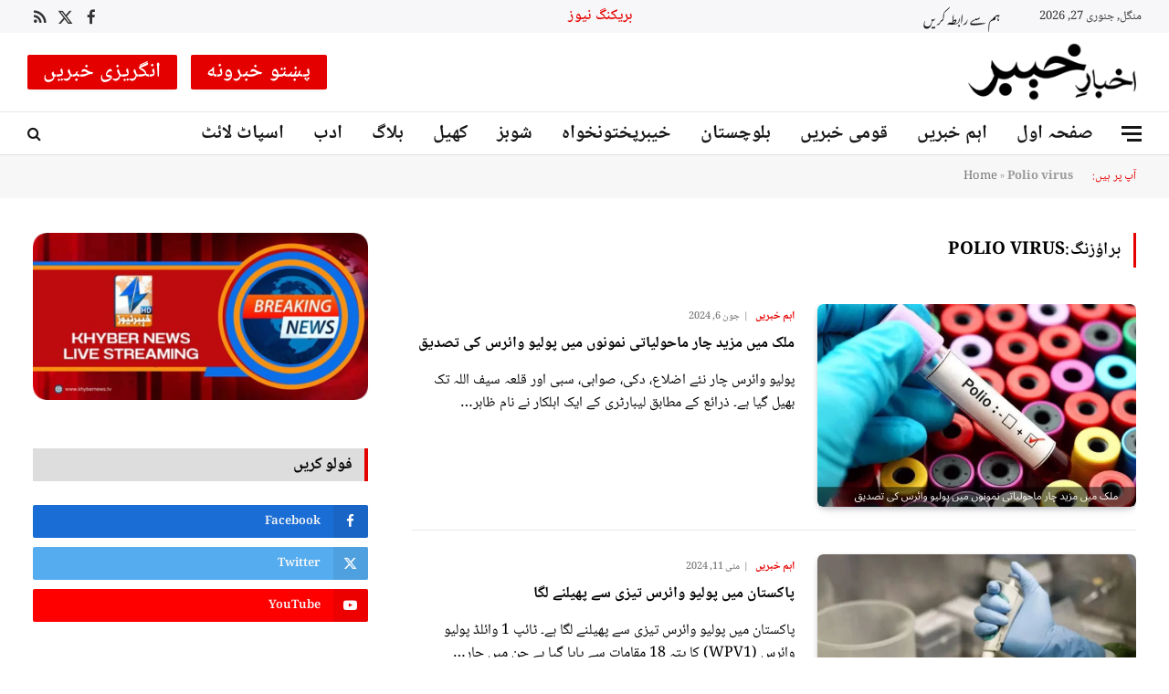

--- FILE ---
content_type: text/html; charset=utf-8
request_url: https://www.google.com/recaptcha/api2/anchor?ar=1&k=6Lf-bkEnAAAAABG-7yng6AEOdVHLyDCen9IN6GQ_&co=aHR0cHM6Ly9ha2hiYXJla2h5YmVyLmNvbS5wazo0NDM.&hl=en&v=N67nZn4AqZkNcbeMu4prBgzg&size=invisible&anchor-ms=20000&execute-ms=30000&cb=qbuxt619hrl2
body_size: 48762
content:
<!DOCTYPE HTML><html dir="ltr" lang="en"><head><meta http-equiv="Content-Type" content="text/html; charset=UTF-8">
<meta http-equiv="X-UA-Compatible" content="IE=edge">
<title>reCAPTCHA</title>
<style type="text/css">
/* cyrillic-ext */
@font-face {
  font-family: 'Roboto';
  font-style: normal;
  font-weight: 400;
  font-stretch: 100%;
  src: url(//fonts.gstatic.com/s/roboto/v48/KFO7CnqEu92Fr1ME7kSn66aGLdTylUAMa3GUBHMdazTgWw.woff2) format('woff2');
  unicode-range: U+0460-052F, U+1C80-1C8A, U+20B4, U+2DE0-2DFF, U+A640-A69F, U+FE2E-FE2F;
}
/* cyrillic */
@font-face {
  font-family: 'Roboto';
  font-style: normal;
  font-weight: 400;
  font-stretch: 100%;
  src: url(//fonts.gstatic.com/s/roboto/v48/KFO7CnqEu92Fr1ME7kSn66aGLdTylUAMa3iUBHMdazTgWw.woff2) format('woff2');
  unicode-range: U+0301, U+0400-045F, U+0490-0491, U+04B0-04B1, U+2116;
}
/* greek-ext */
@font-face {
  font-family: 'Roboto';
  font-style: normal;
  font-weight: 400;
  font-stretch: 100%;
  src: url(//fonts.gstatic.com/s/roboto/v48/KFO7CnqEu92Fr1ME7kSn66aGLdTylUAMa3CUBHMdazTgWw.woff2) format('woff2');
  unicode-range: U+1F00-1FFF;
}
/* greek */
@font-face {
  font-family: 'Roboto';
  font-style: normal;
  font-weight: 400;
  font-stretch: 100%;
  src: url(//fonts.gstatic.com/s/roboto/v48/KFO7CnqEu92Fr1ME7kSn66aGLdTylUAMa3-UBHMdazTgWw.woff2) format('woff2');
  unicode-range: U+0370-0377, U+037A-037F, U+0384-038A, U+038C, U+038E-03A1, U+03A3-03FF;
}
/* math */
@font-face {
  font-family: 'Roboto';
  font-style: normal;
  font-weight: 400;
  font-stretch: 100%;
  src: url(//fonts.gstatic.com/s/roboto/v48/KFO7CnqEu92Fr1ME7kSn66aGLdTylUAMawCUBHMdazTgWw.woff2) format('woff2');
  unicode-range: U+0302-0303, U+0305, U+0307-0308, U+0310, U+0312, U+0315, U+031A, U+0326-0327, U+032C, U+032F-0330, U+0332-0333, U+0338, U+033A, U+0346, U+034D, U+0391-03A1, U+03A3-03A9, U+03B1-03C9, U+03D1, U+03D5-03D6, U+03F0-03F1, U+03F4-03F5, U+2016-2017, U+2034-2038, U+203C, U+2040, U+2043, U+2047, U+2050, U+2057, U+205F, U+2070-2071, U+2074-208E, U+2090-209C, U+20D0-20DC, U+20E1, U+20E5-20EF, U+2100-2112, U+2114-2115, U+2117-2121, U+2123-214F, U+2190, U+2192, U+2194-21AE, U+21B0-21E5, U+21F1-21F2, U+21F4-2211, U+2213-2214, U+2216-22FF, U+2308-230B, U+2310, U+2319, U+231C-2321, U+2336-237A, U+237C, U+2395, U+239B-23B7, U+23D0, U+23DC-23E1, U+2474-2475, U+25AF, U+25B3, U+25B7, U+25BD, U+25C1, U+25CA, U+25CC, U+25FB, U+266D-266F, U+27C0-27FF, U+2900-2AFF, U+2B0E-2B11, U+2B30-2B4C, U+2BFE, U+3030, U+FF5B, U+FF5D, U+1D400-1D7FF, U+1EE00-1EEFF;
}
/* symbols */
@font-face {
  font-family: 'Roboto';
  font-style: normal;
  font-weight: 400;
  font-stretch: 100%;
  src: url(//fonts.gstatic.com/s/roboto/v48/KFO7CnqEu92Fr1ME7kSn66aGLdTylUAMaxKUBHMdazTgWw.woff2) format('woff2');
  unicode-range: U+0001-000C, U+000E-001F, U+007F-009F, U+20DD-20E0, U+20E2-20E4, U+2150-218F, U+2190, U+2192, U+2194-2199, U+21AF, U+21E6-21F0, U+21F3, U+2218-2219, U+2299, U+22C4-22C6, U+2300-243F, U+2440-244A, U+2460-24FF, U+25A0-27BF, U+2800-28FF, U+2921-2922, U+2981, U+29BF, U+29EB, U+2B00-2BFF, U+4DC0-4DFF, U+FFF9-FFFB, U+10140-1018E, U+10190-1019C, U+101A0, U+101D0-101FD, U+102E0-102FB, U+10E60-10E7E, U+1D2C0-1D2D3, U+1D2E0-1D37F, U+1F000-1F0FF, U+1F100-1F1AD, U+1F1E6-1F1FF, U+1F30D-1F30F, U+1F315, U+1F31C, U+1F31E, U+1F320-1F32C, U+1F336, U+1F378, U+1F37D, U+1F382, U+1F393-1F39F, U+1F3A7-1F3A8, U+1F3AC-1F3AF, U+1F3C2, U+1F3C4-1F3C6, U+1F3CA-1F3CE, U+1F3D4-1F3E0, U+1F3ED, U+1F3F1-1F3F3, U+1F3F5-1F3F7, U+1F408, U+1F415, U+1F41F, U+1F426, U+1F43F, U+1F441-1F442, U+1F444, U+1F446-1F449, U+1F44C-1F44E, U+1F453, U+1F46A, U+1F47D, U+1F4A3, U+1F4B0, U+1F4B3, U+1F4B9, U+1F4BB, U+1F4BF, U+1F4C8-1F4CB, U+1F4D6, U+1F4DA, U+1F4DF, U+1F4E3-1F4E6, U+1F4EA-1F4ED, U+1F4F7, U+1F4F9-1F4FB, U+1F4FD-1F4FE, U+1F503, U+1F507-1F50B, U+1F50D, U+1F512-1F513, U+1F53E-1F54A, U+1F54F-1F5FA, U+1F610, U+1F650-1F67F, U+1F687, U+1F68D, U+1F691, U+1F694, U+1F698, U+1F6AD, U+1F6B2, U+1F6B9-1F6BA, U+1F6BC, U+1F6C6-1F6CF, U+1F6D3-1F6D7, U+1F6E0-1F6EA, U+1F6F0-1F6F3, U+1F6F7-1F6FC, U+1F700-1F7FF, U+1F800-1F80B, U+1F810-1F847, U+1F850-1F859, U+1F860-1F887, U+1F890-1F8AD, U+1F8B0-1F8BB, U+1F8C0-1F8C1, U+1F900-1F90B, U+1F93B, U+1F946, U+1F984, U+1F996, U+1F9E9, U+1FA00-1FA6F, U+1FA70-1FA7C, U+1FA80-1FA89, U+1FA8F-1FAC6, U+1FACE-1FADC, U+1FADF-1FAE9, U+1FAF0-1FAF8, U+1FB00-1FBFF;
}
/* vietnamese */
@font-face {
  font-family: 'Roboto';
  font-style: normal;
  font-weight: 400;
  font-stretch: 100%;
  src: url(//fonts.gstatic.com/s/roboto/v48/KFO7CnqEu92Fr1ME7kSn66aGLdTylUAMa3OUBHMdazTgWw.woff2) format('woff2');
  unicode-range: U+0102-0103, U+0110-0111, U+0128-0129, U+0168-0169, U+01A0-01A1, U+01AF-01B0, U+0300-0301, U+0303-0304, U+0308-0309, U+0323, U+0329, U+1EA0-1EF9, U+20AB;
}
/* latin-ext */
@font-face {
  font-family: 'Roboto';
  font-style: normal;
  font-weight: 400;
  font-stretch: 100%;
  src: url(//fonts.gstatic.com/s/roboto/v48/KFO7CnqEu92Fr1ME7kSn66aGLdTylUAMa3KUBHMdazTgWw.woff2) format('woff2');
  unicode-range: U+0100-02BA, U+02BD-02C5, U+02C7-02CC, U+02CE-02D7, U+02DD-02FF, U+0304, U+0308, U+0329, U+1D00-1DBF, U+1E00-1E9F, U+1EF2-1EFF, U+2020, U+20A0-20AB, U+20AD-20C0, U+2113, U+2C60-2C7F, U+A720-A7FF;
}
/* latin */
@font-face {
  font-family: 'Roboto';
  font-style: normal;
  font-weight: 400;
  font-stretch: 100%;
  src: url(//fonts.gstatic.com/s/roboto/v48/KFO7CnqEu92Fr1ME7kSn66aGLdTylUAMa3yUBHMdazQ.woff2) format('woff2');
  unicode-range: U+0000-00FF, U+0131, U+0152-0153, U+02BB-02BC, U+02C6, U+02DA, U+02DC, U+0304, U+0308, U+0329, U+2000-206F, U+20AC, U+2122, U+2191, U+2193, U+2212, U+2215, U+FEFF, U+FFFD;
}
/* cyrillic-ext */
@font-face {
  font-family: 'Roboto';
  font-style: normal;
  font-weight: 500;
  font-stretch: 100%;
  src: url(//fonts.gstatic.com/s/roboto/v48/KFO7CnqEu92Fr1ME7kSn66aGLdTylUAMa3GUBHMdazTgWw.woff2) format('woff2');
  unicode-range: U+0460-052F, U+1C80-1C8A, U+20B4, U+2DE0-2DFF, U+A640-A69F, U+FE2E-FE2F;
}
/* cyrillic */
@font-face {
  font-family: 'Roboto';
  font-style: normal;
  font-weight: 500;
  font-stretch: 100%;
  src: url(//fonts.gstatic.com/s/roboto/v48/KFO7CnqEu92Fr1ME7kSn66aGLdTylUAMa3iUBHMdazTgWw.woff2) format('woff2');
  unicode-range: U+0301, U+0400-045F, U+0490-0491, U+04B0-04B1, U+2116;
}
/* greek-ext */
@font-face {
  font-family: 'Roboto';
  font-style: normal;
  font-weight: 500;
  font-stretch: 100%;
  src: url(//fonts.gstatic.com/s/roboto/v48/KFO7CnqEu92Fr1ME7kSn66aGLdTylUAMa3CUBHMdazTgWw.woff2) format('woff2');
  unicode-range: U+1F00-1FFF;
}
/* greek */
@font-face {
  font-family: 'Roboto';
  font-style: normal;
  font-weight: 500;
  font-stretch: 100%;
  src: url(//fonts.gstatic.com/s/roboto/v48/KFO7CnqEu92Fr1ME7kSn66aGLdTylUAMa3-UBHMdazTgWw.woff2) format('woff2');
  unicode-range: U+0370-0377, U+037A-037F, U+0384-038A, U+038C, U+038E-03A1, U+03A3-03FF;
}
/* math */
@font-face {
  font-family: 'Roboto';
  font-style: normal;
  font-weight: 500;
  font-stretch: 100%;
  src: url(//fonts.gstatic.com/s/roboto/v48/KFO7CnqEu92Fr1ME7kSn66aGLdTylUAMawCUBHMdazTgWw.woff2) format('woff2');
  unicode-range: U+0302-0303, U+0305, U+0307-0308, U+0310, U+0312, U+0315, U+031A, U+0326-0327, U+032C, U+032F-0330, U+0332-0333, U+0338, U+033A, U+0346, U+034D, U+0391-03A1, U+03A3-03A9, U+03B1-03C9, U+03D1, U+03D5-03D6, U+03F0-03F1, U+03F4-03F5, U+2016-2017, U+2034-2038, U+203C, U+2040, U+2043, U+2047, U+2050, U+2057, U+205F, U+2070-2071, U+2074-208E, U+2090-209C, U+20D0-20DC, U+20E1, U+20E5-20EF, U+2100-2112, U+2114-2115, U+2117-2121, U+2123-214F, U+2190, U+2192, U+2194-21AE, U+21B0-21E5, U+21F1-21F2, U+21F4-2211, U+2213-2214, U+2216-22FF, U+2308-230B, U+2310, U+2319, U+231C-2321, U+2336-237A, U+237C, U+2395, U+239B-23B7, U+23D0, U+23DC-23E1, U+2474-2475, U+25AF, U+25B3, U+25B7, U+25BD, U+25C1, U+25CA, U+25CC, U+25FB, U+266D-266F, U+27C0-27FF, U+2900-2AFF, U+2B0E-2B11, U+2B30-2B4C, U+2BFE, U+3030, U+FF5B, U+FF5D, U+1D400-1D7FF, U+1EE00-1EEFF;
}
/* symbols */
@font-face {
  font-family: 'Roboto';
  font-style: normal;
  font-weight: 500;
  font-stretch: 100%;
  src: url(//fonts.gstatic.com/s/roboto/v48/KFO7CnqEu92Fr1ME7kSn66aGLdTylUAMaxKUBHMdazTgWw.woff2) format('woff2');
  unicode-range: U+0001-000C, U+000E-001F, U+007F-009F, U+20DD-20E0, U+20E2-20E4, U+2150-218F, U+2190, U+2192, U+2194-2199, U+21AF, U+21E6-21F0, U+21F3, U+2218-2219, U+2299, U+22C4-22C6, U+2300-243F, U+2440-244A, U+2460-24FF, U+25A0-27BF, U+2800-28FF, U+2921-2922, U+2981, U+29BF, U+29EB, U+2B00-2BFF, U+4DC0-4DFF, U+FFF9-FFFB, U+10140-1018E, U+10190-1019C, U+101A0, U+101D0-101FD, U+102E0-102FB, U+10E60-10E7E, U+1D2C0-1D2D3, U+1D2E0-1D37F, U+1F000-1F0FF, U+1F100-1F1AD, U+1F1E6-1F1FF, U+1F30D-1F30F, U+1F315, U+1F31C, U+1F31E, U+1F320-1F32C, U+1F336, U+1F378, U+1F37D, U+1F382, U+1F393-1F39F, U+1F3A7-1F3A8, U+1F3AC-1F3AF, U+1F3C2, U+1F3C4-1F3C6, U+1F3CA-1F3CE, U+1F3D4-1F3E0, U+1F3ED, U+1F3F1-1F3F3, U+1F3F5-1F3F7, U+1F408, U+1F415, U+1F41F, U+1F426, U+1F43F, U+1F441-1F442, U+1F444, U+1F446-1F449, U+1F44C-1F44E, U+1F453, U+1F46A, U+1F47D, U+1F4A3, U+1F4B0, U+1F4B3, U+1F4B9, U+1F4BB, U+1F4BF, U+1F4C8-1F4CB, U+1F4D6, U+1F4DA, U+1F4DF, U+1F4E3-1F4E6, U+1F4EA-1F4ED, U+1F4F7, U+1F4F9-1F4FB, U+1F4FD-1F4FE, U+1F503, U+1F507-1F50B, U+1F50D, U+1F512-1F513, U+1F53E-1F54A, U+1F54F-1F5FA, U+1F610, U+1F650-1F67F, U+1F687, U+1F68D, U+1F691, U+1F694, U+1F698, U+1F6AD, U+1F6B2, U+1F6B9-1F6BA, U+1F6BC, U+1F6C6-1F6CF, U+1F6D3-1F6D7, U+1F6E0-1F6EA, U+1F6F0-1F6F3, U+1F6F7-1F6FC, U+1F700-1F7FF, U+1F800-1F80B, U+1F810-1F847, U+1F850-1F859, U+1F860-1F887, U+1F890-1F8AD, U+1F8B0-1F8BB, U+1F8C0-1F8C1, U+1F900-1F90B, U+1F93B, U+1F946, U+1F984, U+1F996, U+1F9E9, U+1FA00-1FA6F, U+1FA70-1FA7C, U+1FA80-1FA89, U+1FA8F-1FAC6, U+1FACE-1FADC, U+1FADF-1FAE9, U+1FAF0-1FAF8, U+1FB00-1FBFF;
}
/* vietnamese */
@font-face {
  font-family: 'Roboto';
  font-style: normal;
  font-weight: 500;
  font-stretch: 100%;
  src: url(//fonts.gstatic.com/s/roboto/v48/KFO7CnqEu92Fr1ME7kSn66aGLdTylUAMa3OUBHMdazTgWw.woff2) format('woff2');
  unicode-range: U+0102-0103, U+0110-0111, U+0128-0129, U+0168-0169, U+01A0-01A1, U+01AF-01B0, U+0300-0301, U+0303-0304, U+0308-0309, U+0323, U+0329, U+1EA0-1EF9, U+20AB;
}
/* latin-ext */
@font-face {
  font-family: 'Roboto';
  font-style: normal;
  font-weight: 500;
  font-stretch: 100%;
  src: url(//fonts.gstatic.com/s/roboto/v48/KFO7CnqEu92Fr1ME7kSn66aGLdTylUAMa3KUBHMdazTgWw.woff2) format('woff2');
  unicode-range: U+0100-02BA, U+02BD-02C5, U+02C7-02CC, U+02CE-02D7, U+02DD-02FF, U+0304, U+0308, U+0329, U+1D00-1DBF, U+1E00-1E9F, U+1EF2-1EFF, U+2020, U+20A0-20AB, U+20AD-20C0, U+2113, U+2C60-2C7F, U+A720-A7FF;
}
/* latin */
@font-face {
  font-family: 'Roboto';
  font-style: normal;
  font-weight: 500;
  font-stretch: 100%;
  src: url(//fonts.gstatic.com/s/roboto/v48/KFO7CnqEu92Fr1ME7kSn66aGLdTylUAMa3yUBHMdazQ.woff2) format('woff2');
  unicode-range: U+0000-00FF, U+0131, U+0152-0153, U+02BB-02BC, U+02C6, U+02DA, U+02DC, U+0304, U+0308, U+0329, U+2000-206F, U+20AC, U+2122, U+2191, U+2193, U+2212, U+2215, U+FEFF, U+FFFD;
}
/* cyrillic-ext */
@font-face {
  font-family: 'Roboto';
  font-style: normal;
  font-weight: 900;
  font-stretch: 100%;
  src: url(//fonts.gstatic.com/s/roboto/v48/KFO7CnqEu92Fr1ME7kSn66aGLdTylUAMa3GUBHMdazTgWw.woff2) format('woff2');
  unicode-range: U+0460-052F, U+1C80-1C8A, U+20B4, U+2DE0-2DFF, U+A640-A69F, U+FE2E-FE2F;
}
/* cyrillic */
@font-face {
  font-family: 'Roboto';
  font-style: normal;
  font-weight: 900;
  font-stretch: 100%;
  src: url(//fonts.gstatic.com/s/roboto/v48/KFO7CnqEu92Fr1ME7kSn66aGLdTylUAMa3iUBHMdazTgWw.woff2) format('woff2');
  unicode-range: U+0301, U+0400-045F, U+0490-0491, U+04B0-04B1, U+2116;
}
/* greek-ext */
@font-face {
  font-family: 'Roboto';
  font-style: normal;
  font-weight: 900;
  font-stretch: 100%;
  src: url(//fonts.gstatic.com/s/roboto/v48/KFO7CnqEu92Fr1ME7kSn66aGLdTylUAMa3CUBHMdazTgWw.woff2) format('woff2');
  unicode-range: U+1F00-1FFF;
}
/* greek */
@font-face {
  font-family: 'Roboto';
  font-style: normal;
  font-weight: 900;
  font-stretch: 100%;
  src: url(//fonts.gstatic.com/s/roboto/v48/KFO7CnqEu92Fr1ME7kSn66aGLdTylUAMa3-UBHMdazTgWw.woff2) format('woff2');
  unicode-range: U+0370-0377, U+037A-037F, U+0384-038A, U+038C, U+038E-03A1, U+03A3-03FF;
}
/* math */
@font-face {
  font-family: 'Roboto';
  font-style: normal;
  font-weight: 900;
  font-stretch: 100%;
  src: url(//fonts.gstatic.com/s/roboto/v48/KFO7CnqEu92Fr1ME7kSn66aGLdTylUAMawCUBHMdazTgWw.woff2) format('woff2');
  unicode-range: U+0302-0303, U+0305, U+0307-0308, U+0310, U+0312, U+0315, U+031A, U+0326-0327, U+032C, U+032F-0330, U+0332-0333, U+0338, U+033A, U+0346, U+034D, U+0391-03A1, U+03A3-03A9, U+03B1-03C9, U+03D1, U+03D5-03D6, U+03F0-03F1, U+03F4-03F5, U+2016-2017, U+2034-2038, U+203C, U+2040, U+2043, U+2047, U+2050, U+2057, U+205F, U+2070-2071, U+2074-208E, U+2090-209C, U+20D0-20DC, U+20E1, U+20E5-20EF, U+2100-2112, U+2114-2115, U+2117-2121, U+2123-214F, U+2190, U+2192, U+2194-21AE, U+21B0-21E5, U+21F1-21F2, U+21F4-2211, U+2213-2214, U+2216-22FF, U+2308-230B, U+2310, U+2319, U+231C-2321, U+2336-237A, U+237C, U+2395, U+239B-23B7, U+23D0, U+23DC-23E1, U+2474-2475, U+25AF, U+25B3, U+25B7, U+25BD, U+25C1, U+25CA, U+25CC, U+25FB, U+266D-266F, U+27C0-27FF, U+2900-2AFF, U+2B0E-2B11, U+2B30-2B4C, U+2BFE, U+3030, U+FF5B, U+FF5D, U+1D400-1D7FF, U+1EE00-1EEFF;
}
/* symbols */
@font-face {
  font-family: 'Roboto';
  font-style: normal;
  font-weight: 900;
  font-stretch: 100%;
  src: url(//fonts.gstatic.com/s/roboto/v48/KFO7CnqEu92Fr1ME7kSn66aGLdTylUAMaxKUBHMdazTgWw.woff2) format('woff2');
  unicode-range: U+0001-000C, U+000E-001F, U+007F-009F, U+20DD-20E0, U+20E2-20E4, U+2150-218F, U+2190, U+2192, U+2194-2199, U+21AF, U+21E6-21F0, U+21F3, U+2218-2219, U+2299, U+22C4-22C6, U+2300-243F, U+2440-244A, U+2460-24FF, U+25A0-27BF, U+2800-28FF, U+2921-2922, U+2981, U+29BF, U+29EB, U+2B00-2BFF, U+4DC0-4DFF, U+FFF9-FFFB, U+10140-1018E, U+10190-1019C, U+101A0, U+101D0-101FD, U+102E0-102FB, U+10E60-10E7E, U+1D2C0-1D2D3, U+1D2E0-1D37F, U+1F000-1F0FF, U+1F100-1F1AD, U+1F1E6-1F1FF, U+1F30D-1F30F, U+1F315, U+1F31C, U+1F31E, U+1F320-1F32C, U+1F336, U+1F378, U+1F37D, U+1F382, U+1F393-1F39F, U+1F3A7-1F3A8, U+1F3AC-1F3AF, U+1F3C2, U+1F3C4-1F3C6, U+1F3CA-1F3CE, U+1F3D4-1F3E0, U+1F3ED, U+1F3F1-1F3F3, U+1F3F5-1F3F7, U+1F408, U+1F415, U+1F41F, U+1F426, U+1F43F, U+1F441-1F442, U+1F444, U+1F446-1F449, U+1F44C-1F44E, U+1F453, U+1F46A, U+1F47D, U+1F4A3, U+1F4B0, U+1F4B3, U+1F4B9, U+1F4BB, U+1F4BF, U+1F4C8-1F4CB, U+1F4D6, U+1F4DA, U+1F4DF, U+1F4E3-1F4E6, U+1F4EA-1F4ED, U+1F4F7, U+1F4F9-1F4FB, U+1F4FD-1F4FE, U+1F503, U+1F507-1F50B, U+1F50D, U+1F512-1F513, U+1F53E-1F54A, U+1F54F-1F5FA, U+1F610, U+1F650-1F67F, U+1F687, U+1F68D, U+1F691, U+1F694, U+1F698, U+1F6AD, U+1F6B2, U+1F6B9-1F6BA, U+1F6BC, U+1F6C6-1F6CF, U+1F6D3-1F6D7, U+1F6E0-1F6EA, U+1F6F0-1F6F3, U+1F6F7-1F6FC, U+1F700-1F7FF, U+1F800-1F80B, U+1F810-1F847, U+1F850-1F859, U+1F860-1F887, U+1F890-1F8AD, U+1F8B0-1F8BB, U+1F8C0-1F8C1, U+1F900-1F90B, U+1F93B, U+1F946, U+1F984, U+1F996, U+1F9E9, U+1FA00-1FA6F, U+1FA70-1FA7C, U+1FA80-1FA89, U+1FA8F-1FAC6, U+1FACE-1FADC, U+1FADF-1FAE9, U+1FAF0-1FAF8, U+1FB00-1FBFF;
}
/* vietnamese */
@font-face {
  font-family: 'Roboto';
  font-style: normal;
  font-weight: 900;
  font-stretch: 100%;
  src: url(//fonts.gstatic.com/s/roboto/v48/KFO7CnqEu92Fr1ME7kSn66aGLdTylUAMa3OUBHMdazTgWw.woff2) format('woff2');
  unicode-range: U+0102-0103, U+0110-0111, U+0128-0129, U+0168-0169, U+01A0-01A1, U+01AF-01B0, U+0300-0301, U+0303-0304, U+0308-0309, U+0323, U+0329, U+1EA0-1EF9, U+20AB;
}
/* latin-ext */
@font-face {
  font-family: 'Roboto';
  font-style: normal;
  font-weight: 900;
  font-stretch: 100%;
  src: url(//fonts.gstatic.com/s/roboto/v48/KFO7CnqEu92Fr1ME7kSn66aGLdTylUAMa3KUBHMdazTgWw.woff2) format('woff2');
  unicode-range: U+0100-02BA, U+02BD-02C5, U+02C7-02CC, U+02CE-02D7, U+02DD-02FF, U+0304, U+0308, U+0329, U+1D00-1DBF, U+1E00-1E9F, U+1EF2-1EFF, U+2020, U+20A0-20AB, U+20AD-20C0, U+2113, U+2C60-2C7F, U+A720-A7FF;
}
/* latin */
@font-face {
  font-family: 'Roboto';
  font-style: normal;
  font-weight: 900;
  font-stretch: 100%;
  src: url(//fonts.gstatic.com/s/roboto/v48/KFO7CnqEu92Fr1ME7kSn66aGLdTylUAMa3yUBHMdazQ.woff2) format('woff2');
  unicode-range: U+0000-00FF, U+0131, U+0152-0153, U+02BB-02BC, U+02C6, U+02DA, U+02DC, U+0304, U+0308, U+0329, U+2000-206F, U+20AC, U+2122, U+2191, U+2193, U+2212, U+2215, U+FEFF, U+FFFD;
}

</style>
<link rel="stylesheet" type="text/css" href="https://www.gstatic.com/recaptcha/releases/N67nZn4AqZkNcbeMu4prBgzg/styles__ltr.css">
<script nonce="odXayPcnMkFjMCwSb2IKDg" type="text/javascript">window['__recaptcha_api'] = 'https://www.google.com/recaptcha/api2/';</script>
<script type="text/javascript" src="https://www.gstatic.com/recaptcha/releases/N67nZn4AqZkNcbeMu4prBgzg/recaptcha__en.js" nonce="odXayPcnMkFjMCwSb2IKDg">
      
    </script></head>
<body><div id="rc-anchor-alert" class="rc-anchor-alert"></div>
<input type="hidden" id="recaptcha-token" value="[base64]">
<script type="text/javascript" nonce="odXayPcnMkFjMCwSb2IKDg">
      recaptcha.anchor.Main.init("[\x22ainput\x22,[\x22bgdata\x22,\x22\x22,\[base64]/[base64]/[base64]/[base64]/[base64]/UltsKytdPUU6KEU8MjA0OD9SW2wrK109RT4+NnwxOTI6KChFJjY0NTEyKT09NTUyOTYmJk0rMTxjLmxlbmd0aCYmKGMuY2hhckNvZGVBdChNKzEpJjY0NTEyKT09NTYzMjA/[base64]/[base64]/[base64]/[base64]/[base64]/[base64]/[base64]\x22,\[base64]\\u003d\x22,\[base64]/CucKjDMOowpTDpMOFfsKyw7Y5NsKGwogMwrPCk8KcSG1lwokzw5FBwpUKw6vDgMK0T8K2woVsZQDCsVcbw4AacwMKwos9w6XDpMOFwoLDkcKQw64zwoBTMk/DuMKCwoPDjHzClMOMbMKSw6vCosK5ScKZNsOQTCTDhMKbVXrDucK/DMOVS0/Ct8O0TsOow4hbZMKTw6fCp1ZPwqk0aCUCwpDDiVnDjcOJwrzDvMKRHyFLw6TDmMO+wq3CvHXCsAVEwrt4ccO/[base64]/DrMK7SUANSSQEDTzCuMOjNsO6w6NKHsKAw7pYF1nClj3Co3rCkWDCvcORQgnDssOJH8Kfw68aVcKwLirCpsKUOAcTRMKsHxRww4RWWMKAcSbDhMOqwqTCvQ11VsK1XQszwpoVw6/ChMOXCsK4UMOxw7ZEwpzDqcKhw7vDtVkhH8O4wp5UwqHDpFU6w53DmwDCtMKbwo4FwqvDhQfDjwF/w5ZEdMKzw77CgmfDjMKqwr/DjcOHw7sYG8OewocwP8KlXsKSWMKUwq3DvSx6w6FcZl8lLlwnQQLDp8KhISHDhsOqasOLw6zCnxLDnMKPbh8oLcO4TwYXU8OIAzXDig8KGcKlw53ChsKPLFjDiGXDoMOXwr/CqcK3ccKdw5jCug/CmMKlw71owqI6DQDDujEFwrN3wr9eLnNgwqTCn8KVF8OaWm7DilEjwonDrcOfw5LDmlNYw6fDtMKTQsKefi5DZCPDm2cCU8K+wr3DsXIyKEhEcR3Cm3DDjAABwpY2L1XCnALDu2JnEMO8w7HCpm/DhMOOSnRew6tcbX9Kw4TDv8O+w64QwqcZw7NhwrDDrRsqdk7CgkcxccKdFMKHwqHDrg3CnSrCqxsbTsKmwpBdFjPCnMOgwoLCiQjCvcOOw4fDnVdtDizDmALDksKhwr1qw4HClVtxwrzDrGE5w4jDukouPcK/RcK7LsKrwpJLw7nDm8OBLHbDtC3DjT7CmmjDrUzDp1zCpQfCi8K7AMKCHMKgAMKOfUjCi3FhwprCgmQNKF0REC3ClEjCgCTCgsKuYkFqwpdcwpFxw7LDisOjVnkLw7zCgcKwwpTDm8KVwrzDuMORU1jCsRsWJMK5wpvDtndaw6FAXWzCnjhdw47Cp8K+Uz/CncKPTMOyw7jCqjI4PcO6wo/CkSAbOcOxw7Iow6Fiw4rDrSzDhzMVI8OdwrQCwrATw6YeS8OBdm/[base64]/CqTRUwpDDozTCjsO9wrzDmcOlw6vCoMKrwohCacKkIQDCqsOVPsOqU8KMwpAsw6LDvHYLwobDgW9Aw4PDl2AmYzjDlX/[base64]/CoMKNw4UoXcOmf8ODwojDlDrCs1bCgVfDqgHDoWXCl8OTw7hHw4hvwrdSO3jCnMKcwpbDuMKjwrrCiH/Dg8KEw7pNODEVwpgjw6A8SADCisKGw7czw5l/MwzDrcKmYcK5WEcFwq5ZHU/Ch8Kfwq/Ds8OcAFvClATDosOQRcKJLcKNwpXCjsOXLURJwqPCjMKJDMKRNi3DpGbCkcKIw6cTB1LDjgvChsOiw5/Cm2B5YMOBw6Ekw6cnwr0VYDJhCTw+w6nDnjcEKcKLwoZ+wqlNwp7Cg8Kuw5bCgmI3wr8rwpQRfmRNwotkwpwgwprDoD8Bw5vCgcOAw4NSXsOnfcOAwq46wpXCqBzDgMOrw5DDj8KLwo8mTcOOw40FXcO6wqbDssKbwrJ7QMKFwrRJwpvCvQXCtMK/wpVrI8KKUFRCwqnCrMKODMKdYHFWUMOFw7p+V8KnVMKFw40KAQE6SMOTJ8K6wrJQB8OxesOJw756w4rDtizDmsO9w5LCkU7DvsOHH2PCi8KYKsKGMcOVw77DmwxaOsKXwrHDv8K5OcOHwo0ow7nCuDgsw6IZR8KBwqbCucOaecOwdU/CpGc/VzJEXg/CvTbCscO3fV4VwpHDhFpawpjDl8Kkw57ClsOQX2zCiCTDiQ7DmVFmEcOxEDoXwofCg8OAIMO7FU8fYcKbw5Usw7bDm8OzfsKGZ2zDqTfCmcK4HMOaI8Kxw7Q+w7/CljMPAMK1w4AQw4NCwoZRwphwwqwVwrHDicOvWHrDpwl+dD7Chk3DjDI+Bj8cwp0Fw5DDvsOiwrMUbMK6FXNePcKVEMK4UsO9woJuwrAKd8O3WB5pwqHCjcKawpTDhi5HeXzClBhbAcKHa2/[base64]/[base64]/[base64]/woEBwr/[base64]/DmiQXwpl/wqtbw6LDkcO3w5bDp27Cj8K/[base64]/Cpl1DO8KpHMKGKEnDpMKWXMOww47ChBMdHkFDHGoDLC8Sw4jDuyYmaMOnwo/Du8KUw4rCqMO8ZcO+wo3DgcORw5/Dvy5absK9SwbDisKVw7QOw6PCvsOCCMKFIzHDhxXChEhrw6bCl8Kxw5VnF1cIEsODFlLCl8OYwqbDnydhYcO5EyTCg1AYw6nCksKLMgbDmywGw5fCkhvDhxlHCBLCqld8RFwFI8OXw7LDoC/CiMK1QmAuwpxLwqLCmnAGAcKjOFjDuig+w4zCsUhHd8OLw53DgwFNcmvCkMKSSTwkWB7CokpzwqJzw7AYfX9Kw4J6B8O8Y8O8Py5YU2h/[base64]/Ct8KVJBxcAXoBW211w70Pwph0wqfCg8KpwrBpw5zDnkXCi3jCrRc3AcKXKx9IHcKJE8Kzwq7DncKYd2xfw5bDoMKzwrhbw7XDpsO/[base64]/CkMK7w6fCoEfDiUtnbjnDkcKcwo0Fw4zDjRvClMOtWcOUE8O8w67CssOTw7BrwrTChBjCjsKMw6/CiG7Cv8OmBcOOEsOwQk/CtsKmSMKoOWBwwoVZw6fDvE7DkMOEw4RLwrg3WH1sw6nDv8O7w7rClMOZw4XDkcKZw44dwoUPHcKiVcOjw5/CmcKVw5/DtMKmwqcDwqPDgwR2RXw2QsOCwqQsworCnFLDuBjDi8KEwpfDkTjCj8Orwr9cw6jDsGHDsD0/w7JxAsK+NcK5ZUrDjMKKwqENK8KnejscbsKTwrdsw7XClQfDpcO+w5d5M0h6wpoIbTUVw6pNcsKhKUPDv8OwcWzCr8OJHsOuNEbCoUXCtsKmw7PCncKTUDtlw64CwqZFGQZ+HcKeOMKywoHCo8OAMm3DrsOtwrMmwoAxwpYBwp3Cq8KJVsOXw57CnFnDgWnCjsKBJcK/JgAVw7fDoMKfwqPCoy5Jw4DCi8Kcw6wVNcOhGMOMJ8ODdy9zRcOnw7rCj30OS8OteSg8cg7CrU7CqMKZTVJ8w5DDsXt/wqdXODLDjRtkworDujzCmn4FSWZnw5nCokBSesORwrAiwpjDhRgCwqfCpxNxLsOvRMKVFcOSWsOadWLDrCgFw7nCqiHChgVxQcK3w7s/wpbDhcO3YsOPQVbDtsOsKsOcC8Kkw7fDgsO2LDZbU8Oyw5fCrUXDiGccwo1saMKWw4fDt8KzPxFdKsODw43CrWoaBsO0w5TCrF7DtcOsw7Vfel1vwqTDkG3CkMOuw6diwqTDhsKlwovDoB1Fc0LCqsKfNMKmwobCtMKtwo9pw5DCtsK4CynDlcOpQ0PCqcKbeXLCtA/CqMKFXRzCninDiMK3w4B5YsOQZcKcCcKKUh/DoMO+U8OkBsOFXMKhwpXDrcKLWDI1w5bDjMOdBX7Ds8O2EMKlIsO9wqVnwoV5R8KMw5bCtMODbsOsQHfCn1rCsMOAwrUKwodxw5Z1w5rCh17DqE7CsgPCsDzDoMOpW8OxwoXCksO0wr/DuMOZw7LDnggUcsOuI3/[base64]/DncOVKlrCv05fXcKgwp7Co8KdPBQhw6RGwrEVG3p9f8OPwpjCvsKawrLCsFPCvsOVw48RGTjCu8KEf8KBwo7ChxAQwqLCucOJwoUzDMKzwopSLcK8OiHChcO1IwrDoU3CqSvDjgDDisOHwo8zw6zDpxZIKToaw5LDnELCgk94ZlhFNcKRYsO3SCnDmsO/N3lJehvDi13DuMOuw6cNwrLDmMK9wqkrw5M2w67DlSjCrcKEVVjDnXrCkkhNw5PDjsKTwrhGW8K8wpfCtG48w6LCi8K5wpEVw63CnF5lLsOvdiTDi8KhYsOMw6AWw78zAlfCucKDLxfCvHpUwowGVsO1wonDlyTCq8KPw4ZLw6HDm0srw44Zw7rCpBnDmE/CusK3w6nClnzDocOywqbDssOFwoAnw4fDkiF3CkJWwq9nU8KAWMOkNMOZwqcmdRXDtCDDvVbDrcOWD1HDksOnwoTCjx5Fw7rCl8O6MBPCtkB5eMKIVyHDnXkWAmdWKsOjKnw5WXjDjkjDtlLDicKOw7/Cq8OdZsOdalDDr8KyVxV9NMKiw713NhjDvXplAMKew4LClcOuS8OawpjDqFLDhcOuw6o4w5jDuzbDr8OIw4Rewp9WwoPClMKvAcOTw4J5wpPCj2DDlB47w6/DhRDDpwzDvMODU8OWUsOyW3tGwqURwqY0wqTCrz9nblV6wr57d8OqClZZw7zDpGYqJBvCisKyRcO7wp1gw4zCp8OgLsOtw5HDssKQPznDkcKIfcOIwqTCrXQIwptpw5jDssOoO00RwoHCvh4Gw5nCmn7CoVp6e1zDpMKkw4jCnQ8Pw77DhsKfBFdlw5/CsXISwrLCpF4Fw7/Cn8KWcMKUw49Aw71zX8O5HEvDrsKEa8OzfTDDkVFJS0pQPGjDtGNMOUrDgsOtDHo/w7VbwocBXAx2DMK2wqzCrnzDgsOdQiXDvMKKCkw+wq1kwoZZQcKwQsOfwrkmwoXCsMOow4Iqwo5xwpwyNgnDq0rCmMKHekx5w6bCoTzCn8K+wqsSLcOqw7fCt3kwdcK/J2/ChMO0f8O+w7gsw5Nnw6FRwp4cFcKOHDlMwpc3w7DCuMO9Yk8ew7vDoVAgCsKbw5vCqMODwq0NFEDDmcKzTcOLQDXCjCjCiE/DrMOHThbDul/DsX3DnMKFw5fColsKUW8UVHEDfsKhO8K4w57ClTjDqW0LwpvCjF9BY17CmwzCj8OXworCvjUWOMOww61Sw69pworDmMKqw49EW8OlKwY6wrtEwprCh8KeYXMOGApAw55/wqtYwo3Cq3fChcKowqMXKMK1wo/CiG/CkwrDtMKNYgnDtRFFBjLDh8ODcic9QgrDvsOZdDJkSMO2w45IGMOPw4XCjxLDnkRww6RnJ2xIw7M2AlPDrGLCugrDrMOhwrrCmiEVOUTCiVAYw5HClcKiMz1cRVLCtx4zKcOrwqfCp3LDtwrCl8Ogw63DnBfCix7CqcOOwr3CosK/ccKgw7h9a1JdeDTCtQXCo1Fdw4jDvMOLWhghAcO2wpTCpGHCjjIowpDDgWNhUsKDAG/CrwbCvMK9LcOQAg3Do8OyKsKGFcKAwoPCtyQ7WjHDozlqw71nwonCsMKRBMKgSsKxC8Omwq/DpMKbwrElw6sPw4/CuTPDjElKYFlWw5c0w6DCnRVjTEptZTlsw7YsZ1YOFMOZwrTDnhPCrlpWHMOIw7dSw6Emwp/CoMOTwqkaDGjDisOoVF7DjBpQwp1MwqrDnMKVfcKvwrVEw6DCnBkQEcOMwpvDg1vDskfDqMKUw5YWwq51KldhwqzDqMKgw7vCiR1sw6TCu8KWwqlkUUZswpXDrhrCoXxiw6TDmlzDlDRcw4zDhALCilEww4bCr2zDksO8NcO7aMKTwoHDlzLDpcO/J8KNVF4LwprDinbDh8KIwpbDnsKlQcOKwpTDrVljDsKRw6nDpsKcT8Oxw5jCq8OjMcK2wqhmw5JTaHI3dsOMBsKdwrBZwrhrwrJOSmlPGSbDpk/DucKNwqAvw68rwq7Dt3xDAEPCjVEVHsKVDGdPB8KgJ8KMw7rCqMOjw6fChksqUsKLwqzDlsOuZFfDvTkCwrDCp8OYA8OXF0Alw5rDgQAnfAAaw7EjwrEGLcOUK8K+GzbDtMKqf1jDpcOWBnzDucOMDwJ/Ry1IUsKpwp8QM0d2w5pEUF3CuGgvcQV8cEENWTvDsMOUwoXCicOzVMORWnfCgBfDvcKJf8KTw67Dij5fLj8Bw63DlcOAcknDocKpw4JiTcOZw589wojCsTDCp8OJSCBtHgYlTcKXYWYuw7zCgwHDiknCmnTCiMKrw5zCglRgSAg9wo/DjVV9w5giw4ogM8KlQ13DncOGe8Ouwp4JX8OnwrzDncKuVm/DicKMw5l9wqHCgcKjfy4SJ8KGworDqsKRwrwZKXdtST9lwo/Dq8K2wpzCosKOdsO3JcOdwqrDlMO6UGJswrN5wqdXdUkRw5HDuj7CkD9LbsOZw6oMIEoGwpPCksK/QUrDmWsEfx5abMKSfcKowovDmcOxw7YwUMOWwqbDqsO8wrU+Ax0tA8KTw613f8KCIR/Cn3/DsERTUcOAw4HDjHIkakA8wofCg3cwwovCmUcvQ1M7AMOjXAJnw6PChEvCrMKbJMKtwobCoTpuwqpjJWwlWH/CvMOmw6sFwqnDn8OyZF1HfcKpUSzCqWvDicKnaU9QNTzDnMKsYS8oISMUwqA4w5fDn2bDl8OUAsKjYBDDksKaLRPDs8ObGjAUworCj0DDn8Kew6vDnsOywp9ow5HDo8OUXy/DuEnDnEAcwodwwrDCrjlow6/CuCXDkDF3w5TDigQ1NsOfw77CrCDDgBJAwqAHw7jCk8KLw5RlH3xuD8OuHsKBDsO4wqQcw4nCjMKxw5MwEAERM8KJCi4jImQuwrDDrC/CqB9galoSwpbChiR7w4zCkjNiw7rDkCvDmcOXJsO6Kn4bw6bCosKQwqfDgsOFw5HDosOgwrDDncKbwrzDohDDlEsswpFxw4TDlk/DscK5MlY2fxgQw7QBEF1Pwq4xC8OFNmlWfiDCocKVw7jCrsKWwoZAw5BQwrp/cH7Dg13CmsKnSi16w5pQXcONLsKDwrFkfcKkwpAewo99Bl8fw64kw4knecOdNz3CuzHDnAVJwr/ClMKXwrfDn8K+w4fCiFrCrWTDg8OeeMKDw6rDhcKUDcKQwrHCpyJHwoMvHcK3w5UAwp1lwqfCkMKdFcO3wqd2wrZYYyPDrMKtwpPDkx0OwrLCgMKQOMOtwqI2wq/DoXTDg8KKw53CqcKaNELDqybDkMOhw6MewrHDoMKLwrtMw5I2LiLDlmXCqgTCp8OwA8OywqEPEj7DkMOrwpxQGDnDhsKhw7XDvgvDhsOLwobDgcOfR2pefsKvIw/Cn8O/[base64]/woTCq386wrTCqMO0w69WJwtwwqvDosK+cTBjQTbDicONwpLDhi9xLMOtwrrDpsO5wpPCuMK8KSDDm17DtcOBOMKtw7pEX24qcz3Dn0U7wp/[base64]/[base64]/aXwOD8KcScOSw7IEw58lw5BMPcOda8K+McO3CEnCrjQaw4NCw4vDr8Kyd0wURsO6w7Nrd3XCuC3CvwjCrBZ4ABbCqCkNXcKQA8KNZQjCqMKDwrHDgRrDr8O3wqdsZC9Cw4JXw7/[base64]/w6AuDQt1EsKBw6jDigccZxPChXjCusOQG8OTw6XDhsOWZxIPPwJ6cBfDikTDo1/[base64]/DmcKWe8OtwpzDh1wbY8KZTsKiw6Z9w4jDuMOQd0jDssOfBiDCnMOee8OIIxtZw5zCrAHDk1nDh8Onw7rDlcK5LHt/JsO3w69lRn9bwo/DrTczfMKMw6bCgMKWM3PDhwpwWR/ClCPDrMKHwovDrF3CrMKDwrTCqnPCjGHCsGsCHMOhEEZjPX3DijJSVHMAwpbCosO6Dm5HUSHDqMOkwoExHQYEXEPCmsOiwpjDtMKHw6TCtQbDkMOkw6vCsmZTwqjDnsOEwpvChMKocl/DgsOewq5Xw6dtwqDDu8OqwoFyw6duEDFFFMOnMgTDhB/Cq8Oye8OdM8K2w7TDm8OULMOvw4lvBcOoSknCrzgWw7EqQsOgfcKlaG8zw6MLNMKAS3XDksKtPA3DucKLDcOjT2DDngJ4AhbCtyLCikIdIMOCd0p7w73DtVbClMOfwpNfw6ddwo/CmcOPw6hsM1jDosKVwoLDtUHDssO3RcK9w77DtX7CskHDgMOqwovDsj5EPsKoOSPCqDrDtsORw7jCoBE0VXXCknPDlMOfE8Kow4zCpTzCvlbCmh9Nw7bCm8K8TmjCgGAiWRHCm8O8TsKKVW/DjSfDvMK+ccKWQsOUw77DuH4ow6zDssOqChMhwoPDt1PDpzZawrlUw7HDsStpYATCnDvDhRkRK2fCiFXDjFPCrhDDmw0DCiZZCWrDuxscVXxlw6VIccOWBFAGWWPCrUN5wrtXdsOWTsOXUF5Pb8O7wr7CoFZudMKcQcOUd8O/wrk4w6VOw6nCg3onwoZlwovDuivCicOkM1PCqygmw5zCr8O/w510w7Rkw4w6E8KkwrVKw6bDlULDnlM6PCZ5wqnDkMKjZ8O6esOKScORw5jClVnChEvCrcKrVE4IBnXDu3ZzN8K2Mx5JN8KYGsK1TGUHGBcqdMKnw54Ew4Fuw7nDrcKeI8KDwrsTw53Cp2lTw7tme8K4wqJ/S0s3woEuS8Oiwqh3IcOUwp7DqcOYwqAHw6UBw59xXGYFBsOMwqs5P8K8wrTDicK/w5tACMKaAS0rwoNjQcK4w67Dpy8tw47CsGIJw55GwrPDuMOfwo/ClMK1w5fDqn1Cwr/ChhcFKybCmsKEw78cHUB4JzbCkUXClFRgwpRYwr3DkXEBwonCr3fDllzCi8KwQDDDoGrDoU48XDnCh8KCc3xhw5HDvFbDhDbCv3F2w5jDsMO0wqPDhHZTw68qCcOmEcOrwpvCoMOQV8K6Z8OUwpDDpsKRG8OqB8OgHMO1wqPCoMKzw59Iwq/Dpjgxw4I8wrsWw4oewpLDnDzDvADDtMOmwp/CslgfwoXDiMO/C25Owq3Dl1nCjA/[base64]/IGJ6wovDp2jDmsK2wpLCusKfw6/[base64]/w6NpwrbDssKKc8Ouw4LDiz7Dg8KzPsKIwoMsP8Kmw65FwrcPW8OhSMOkVH3CiEzDlVfCscKUYsKDwqp6J8Opw6lOEMO5KcOiHnnDjMOxXBzCpy/CssKXSwjDhSkuwoxZw5HCrsKNEzrDkcK6w7Ngw4TCl0vDvhvCqcO5LklkDsKKbMKYw7DDg8KtXMK3fxw3Xz0awp3Dsl/[base64]/G8KTBiDDkMOKw5LDmAbDrsODDEbDpMKtwqNnwq4DbyMOVSjDtMOXBsOdckR/O8OVw55jwqnDkC3Dh2gdwpHCicOfGsKXEnnDjBxXw4tcwpDDjcKPVELCqHt6KsKFwq/[base64]/CuUlaX8KIw5rCvMKvR8KCw5g1w5/[base64]/DmjQLwpBwG23ChzUpY8OPwo8Pw77Dv8OBPSpHPMKXE8O0wrrCg8Kcw6/Cr8KrMgbDscKST8KNw4/[base64]/DiMO9XyrDqsOiEEPCgQTDjMOuH8O4SFQHw5DCmmwxw5AqwqwDw4/CkBHDmMK8NsKew58PUiBMLcOTZ8O2EG7CqiNrw48JP2Blw7XCpsKMZ17CoUjCosK/[base64]/[base64]/wotfDWtpC8O+FFYaN1/ChMK0L8KMw4DDpMOdw4zDshAiMcKDwprDtDt/F8OXw7ZdEVbCrgh5ZF0yw7zDl8O1woLDrnLDtjNvCcK0fGo4wqzDrXJlwo3DpjDCqWsqwrrDsSw1L37DoWxGw7PDkmnDlcKrwpcpCsKVwo5mLiXDpjfDqEJZK8KPw5Q2RsO8OxYuHhtULirCpkJEZ8O2NsORwo0BKXUkwpYywpDClSdfBMOsTcK2OB/DsTRSXsOdw43ClsOGEMOUw7Jdw6/DrjlPBggvMcOQYETCpcO0wok1JcOvw7grNHtgw5bDhcOFw7/[base64]/[base64]/CjcKIwqzCjxbDgXTDhiUADCXDpsOdw5NaAMK5w5RgH8O1W8O0w40xalfCpxvDiUfDlV/[base64]/QkPChQ3CpRYoOBrCq0AIwp5BwpAzw6TCucKIwpXCgcKnPcKCEkXCqFnCtgxxP8OEfcKgR2suwrHDrWh4IMKZw5tRw68zwpdTw60dw73DosKcTMKFcsOvM2cYwqR/w7Y3w6HDq0gOMU7DmXNMPUpMw59lLxIzwpNlQQDCr8OZEgMaMkIqwqDCkBxIT8Krw6gIwoTCm8OzEVc3w4HDjT9ow7o9EHTCsWRXGcOuw7tow6LCj8OsVcOBEz/Dr2h9wrfCqsKobEdVw67CpG4Vw6TCllrDj8KywosMKcKjwotqZcOQAjnDrhNOwr9ow5UuwrPCgBLDuMK3OnvDiTTDmyLDuzHCnm5VwqYdfWnCuX7CjE0WDsKuw5DDrcKNLyXDpEZQw4PDi8O7woNbKFTDmMKSQsOKBMOOwrR5NE/CtsKLQCjDpcKNJwlZQsOfw7DCqDHCpcKrw73CmgvCjjtEw7XDoMKTQMK0w53CosK9w6/ChhjDixwvYsKBC3nCn2vCjWwAH8K8LjAbwqtJF2twJcOCw5TDocK7YsOrwojDlnIhwocDwojCiRHDlsOkwoprworDpE3DhhbDjF99dMO/[base64]/H10ZYsKkw68PO8OVFsK+RSN0w43DlsKGwogwGmfCuALCocKuaTRZXcKtDyjDnF7CozsrExkNwqrCicK4wpbChnbDl8OrwpYuJMK8w6PCj3vClMKNTcK+w4EEOsK4wpvDs3jDlDfCuMKWwqrCqzXDrcK2Q8OIw4/Cp0crFMKWwrR8cMOsWjFMYcKWw7Zvwp55w7/Ds1kZwoTDulR6cWULMMKuDgQ1On7Do3Z8TA95GjQST2bDkCLDglLCp2/DqsOjPTbCmTPDjSlAw43DhiYiwoAXw6DDj2/[base64]/DsAUSw5HClxvDlWcpw6/Dg8OfccOKw5rDrcORwpwJwqF/wozCnhhkwpR5w4lOJsKXwobCtsK/LcKSwrPDkA7Cv8Khw4zDmsKUd3fCj8Ouw4Ybw7gcw74iw4Yxw5XDg3DCucKuw6zDj8O6w4DDtcKHw41DwqXCmy/DtC0Dwo/Dh3LChMOAGSl5eDHCp0PConosLVdPwp/Cg8OJw7jCqcKlAMOFEwkbw5h4w75/w7XDscKjwoNTFMKhdlQ9FcOEw6EqwrQHTgtqw5MoSsOPw5InwpbCgMKAw5Rtwq7CscOvSMOmCMKQGMKuw4vDh8KLw6IfQkkhZkwcGsKBw4HDtcK2w5vCjcOdw65twok/NmoAUzTCsxp5w4kOBcO1wrnCpQDDg8KWfCbClMKlwpvDicKPA8Ozw7XDrcOlw5XCoxXCqWU3wpzCi8ONwrg/wr4Hw7XCt8Ogw707T8KEKMOdb8KFw6bDllYFQkshw6jCpTsxwr7CucO3w5lvbcO4wohVw63Du8Orwqhiw7pqMEZAdcKSw7lhw7htSm/CjsKMCTIWw406MxPCrcOnw5ppb8KhwqrCiW0fwrsxw4zCkF7CrVFjwp7CmkAiORsyC00zV8OJw74dwqEqXMOzwrV2woJEXl3CncKmwoREw5J8U8OYw4DDkGAcwrfDok7DmyNfMncew4g1a8KrKsK5w50mw5EmLsKxw6vDsWDCgDTDtMO4w4HCp8OhXC/DpRfChClawqwfw6NjNg0lwrPDgMK6Jn8qSsOpw7Z3C3w/woN4HzLClUdXWcOuwoYvwrVQIMOjbcKrUxwvw7TCggdTLiQ6RcKiw7wcbsKIw4XCu18HwoTCj8O/[base64]/DgcOZdcO7w5RSJWgIJ8Oyw70uOMK/w4/Dj8OVWcOSIyg6worDuWzDlMOHOyfCsMOtCHZrw4rDl3/Cp23Dm3gbwrNuwo4Yw4Fcwr7CgirCrDbCiyxcw78Yw4wMw5fDnsK5woXCscOZT3HDjcO+GjYsw4hxwrB8wpBww5IRKFF8w4/[base64]/[base64]/CtMOfZGPDjTHDmGTDt2PDrFzDr8ObwqgAbsOiXWvCjixuEgzDmMKJwpQ6w6sla8O8w5Jaw4PCn8KHw64NwpXCl8Kyw4TCijvDlT8BwojDsAHCi180a1JAWlAnw44/acO/w6ZHw6FowobDpyTDo3VyLgJMw7fCksO7DwUawoTDm8Opw6zCtsOGLRTCk8KdDGfDpDHDunrDqMOgw5PCmixowrolcU5dHcKqfHLDkQR7Ri7DvcOPwpTDssK0IGXDuMO7wpcJJ8K0w5DDg8OIw5/DuMK5KcO0wrJEw40Ow6DCksKFwoDDv8KbwofCh8KXw5HCsVZjSzLClMONWsKPJlBPwqYhwqbCvMK1w7/DjS7CssOMwoPCnSdxMVElNlDCo2/[base64]/[base64]/bMKKw5o1HsKKXT7CtXPCiFXClCzCiiXCvQ9FVMKnaMK4w40CAgk+B8Olw6zCti1rfMKzw701O8KcH8OgwroGwpcywqw6w6fDqG/CpMO7OsKhHMOuRyrDtMKlwphuA3HCgi5lw4l5w6HDsmosw6YSaXBqRm7CmCgrJcKMF8K/w6p/dMOrw6PCvsOnwoQuHgvCp8KWw6fDvsK3W8KEFg9ub1wKwqoZw5UEw4lcwpbCtzHCrMKPw7MGwqJAC8KOBR/DrW5awq/CgsO8w4zClQXCtWA0UcKfb8KEGMODaMK6D1bCsDg7IRE0VjvDm0pHw5HCmMK1G8KowqkVZcOGIMKpJsK1a3xKaStHDw/[base64]/CqBVqw6sDXAh2S2/CvMOsw5rCgcKowqETEBDDtD1qwpUyPsKtYMOmwrfCiCZWeWXDkUjDjFsvw6IbwrLDvgJoUj0CBsKGw7Ufw75ewqlLw7LDk2/DvjvCisKJw7zDrxJ8NcKgwo3DqEo4KMO4wp3DtsKpwqnCtDjCpE1dXsOmCsK2ZsK9w5jDiMKEAAZxwp/[base64]/w7YGUT/Cu05AwosSw5HDssKqG3DCtWnDrcKGVMOWQsOAw6Jzd8OtJcKzWVLDpg95EsOCwo3CsRYPwo/Dl8OQccOydsKhGG1/w4puw4tfw6IpAh0oVVXDpAHCssOxCgZGwo7Cm8OGw7PCki5fwpNqwrPDgE/DiSApw5rCgMODVsK6Z8Oww503OcKNwrhOwpjCksOsMQEJYsKpc8K8w7PCkncSwotuwpbCsUrDkQxOVcKow6YswoExGkvDusOmW0vDu2NwZcKCEmXDiXzCrkjDhgtUMsKnJsKxw5bDu8K0w5/DqMKtdsKfwqvCsG/DnzbDlXMmwqRFw4U+wo8yLsOXw7zDrsOrH8KtwpTChSnCk8K3ccOHw4/Ch8Ozw4fCj8KBw6RMw41ww5x4TBzCnRbDv1kIUcKoWcKFYMKqw4bDmhl5w7tWZjfCjBkCw5INAALDtsKxwoPDpMOCwr/[base64]/G8OGwrZUwq3DkhLDs8OoOsO/[base64]/DpTXCocOLw7xiYiHDqkjCnXF/w4sGf8KIT8OWwpFnd247QsOQwpM6OsKYWTbDrQXCvSIIDwE+R8KcwolBfcK/wpVswqlNw5nCmUprwq5/VlnDrcK0dcO2IFHDvzdhFU3DqUPCvcO6FcO9Pz8saWnDpsKhwqvDgibCvxY1wqXCow3CucK/[base64]/[base64]/ChVA3wpvDsMKNw64ZFsObw454woh7wrQBTQjCrMKswqx4VcKgwpQgbMOFwqZtwrbDkiR6FcKbwr7Cr8Oxw44FwoHCvgfDgSUlMRElfBHDpsKDw6wSWgc3w5XDlsKEw47Co2bDg8OWWGkjwpjCjGcJOMKQwrHDncOjUMO/Q8OtwqrDoHdxJnXDlzbDtsOSwqTDuUjCjsODCmbClMOEw74qW3vCtU/DsSXDlDHCvAkEwrXDiiBxMiEXZsK8V145dSfCjcOIGCUAfsKFS8Otw75awrUSUsKmOVQwwq/DrsKNNUDCqMKNdMKwwrFVwps9IwZ7wo/CpQ7DmRVsw61aw6kzI8KvwplLSjrCn8KbaWs8w4HDrcKaw5PDlcO3wofDuknDrTPCv0zDvk/[base64]/[base64]/DgioQGMONwoFpw77Cs8O4wp/CuUoLccOjRsOhUntyEsONw4c1wqzCiWxRwrEAw5NGwpbCuCRWPUtxHcKUw4DDujTCp8KZwp/CuyzCp1fDgUEQwp/DsjhHwp/[base64]/blvCvcKKVsOawpY2A3rDscKfZlPCocKBGkV/WsOdFMKEKcK9w5XCvsO8w5J/YsO5JMOCw4cfG3TDicKeU33CryFUwp9tw7VEMifCo2Ejw4YVejDDqhfCm8Oowrs6w6VzHMOiFcKZSsO0T8ORw5PDoMOdw7DCl1k0w70LOVtGcQcXBMKQWcKqL8KSfcOlVSw7wpUlwrXCu8KDIMODfcOowp1fQcOXwqU/[base64]/wrLCvyfCqmYpVVVrw7DDrAjDnApPNMKoQcOuw6UJNcOSw47Cs8KzP8OMLVR7Eh8MVsKfWcKWwq1ZDEPCr8KqwpUtDgcLw4ExDlDChmnDi18jw4nCnMK4MTbCrzA1BcO0DMOQw4TDjyo3w5hCw5DCgx1GAcO9wo/[base64]/en92fsOpwrzDuSDDphx/N0fDicO8wpE+woV4A8Oiw6PDjMKPwo3Dj8OmwrrDusKoDsKbw4/Ckx7CosKSwrYKcMKyPlh1wr/Di8O8w5bChRnDg2JXw6PDpVAbw4hPw6TCnsOCDSTCtsO+w7FZwrLClHILfRHCh2PDqsKPwqvCpsK6NcKNw4ZvXsOsw4fCkMOuagzDj0/CkURUwrPDsyLCvsKGJiccF2vDl8KBdsKeRFvChxDCocKywrhUworDsD3DljIuw6nDpGXDozDDiMOQDcKZwqDCjQQPHDHCmUs5WMKQU8OKSwQwOWXDrxECZlrDiRcew7lWwqfCrsOxZcORwr/ChsOBwrLCln1WB8KyQ2XChxg7w77Cq8KyfnEnTsKHwp4Tw5AyLA3DisK3ecKPYmzChh/Dk8K1w5hxN1s7flZiw5V0wr1qwpPDqcKbw4HCiDXCnBhfaMKLw504BkLCp8OmwqRnBgwYwpsgfMO6cCLDsSISw4DDuiPCgm03WHcLEmfDoiEVwr/DjsKzP0B2FsKkwoR/GcKhw7rCiBMiKndFS8OOYsKuwp/DiMOJwo0Xw77DjBTDvsKewpYjwo5Bw60cHj/[base64]/CmhHChUZmHiR/OEh0AcKsWzBxw4nDkMK3CzgHJsOmLQZowobDq8OOwpFuw4vDunDCqX/Ck8KZPz7DjHo8T2B5Hgs3w4MOwo/[base64]/wr/CgU3CkcKvSMOpwrBew6PDpmrClsKWJMKHQmhJC8KHwprDllQQTsK5esOQwoJ6Q8KoIxc5OMORLsOBw4fCgjlAO0oAw63Dj8Ojb0bDs8KFw7zDtQPCmEfDjRbCnHgvwr/CmcK/w7XDiys5JGxbwpJZasKvwoQRwq/Dlz7DlSvDiUBAEA7CtsKpwo7DkcOhTwjDsH3CgT/DiR7CncKabMKJJsOVwop1JcKAw7Z+S8Kvwo4ed8OPw6Z/eXhZK3jCusOVQh/DkyzDk2vDhCHColErC8KTYAY9w63DvcOqw60wwrN0MsO9Wi/DmyrClsKmw5hLRBnDuMORwrV7SsO5wpDCrMKab8OOwpfCsVg0wojDrXp6LsOawp/Cl8OYHcK1MMKXw6pRZ8Klw7xEecOuwpfDjD7CkcKsAHTCmMKxZ8OQMMO1w5DDkcKNTi7DpMO5wrzCj8OcbsKawpLDpcKGw7V/woshKz8fw61qY3cWRgTDrn7DusO2McKBUsOGw44ZLsO0CcOUw6o1wqLCnsKawrPDsirDh8K/[base64]/[base64]/[base64]/Cr8O0U8KiZxHDuMO/w6PDkT/CocOiTSMLwqhuZRjDhmBAwr8jI8K8w5c/EsO7dWLCsnRCwo8cw4bDvTN4w5FYC8OXdHDDpRHCkU8JLXJ/w6R2wqTCsnF2wqpjw6dodwDChsOrOMOgwr/CkUQsSg1CMh/DrMO6wqjDisK8w4BWf8OZSUdxwpjDolV/w5vDicKGCyLDmMKewpYADHbChyFtw5MGwofCqHsQUMOTTx9OwrAnV8KDwqNWw55iX8O+LMOtw5B5UFTDpFfDqsKDJcKcS8KUIsKKwo/[base64]/DvSjCtXXCog3Cg8KDcwRQwpZZw6HCrTrDicO9wooGw49gAsOPw47DosKmwpLDvAwIwr3Ct8O6ElBGw57CsCRaLmhzw4DCnWI9FU7CuQHCgEvCocO9wqrDh0fDg2TDtsK0NVJcwp3DgcKUwofDtsKOBMOPwpVtFwXDkTBpwqPDowh2ZsKSTcKgdhDChsO/KsOXQsKUw4Rgw4zConnCisK3WcKyQcOjwqdgDMOEw6oZwrrDsMODf0sMdMKGw71hQ8KFWGnDqcK5wpBqbcOFw6nCvAXCtClnwqRuwoMhacKgXMKyPU/DsQ9+a8KIw4/DiMK5w4/[base64]/KMOEW3PCgcOsYsOTThrClQzCvsKXKMORwqHDrTgQFAQwwoTDscO+w4vDqMOrw4fCnsKlUn93w6bCukPDjsOtwpQeRWfCgMO4fyN2wq3DvMKhwpkZw7/CqwMOw5MQw7dcaEbClCcBw7PDqsOQB8K/w5VnOwldESbDrMK7NnDCtsOXOHFbwrbCg2dPw4fDqsKZTMOJw7HDsMO0XkUmKcOPwpJuXMKPTnwmNcOsw7XCj8ONw4XCnsKmFcKywpwrE8KewpDCkzLDhcO8Yk/DpyEawoNUw6PCt8OGwoBZQGjDm8KEVSIrGiF7w5jCnRVIwoHCo8KaCMKfFXErw5UZGcKMw4rCl8Oow6zCoMOmWgVoBzdbe3cFw6bDi1dbTsOZwp4GwqU/OsKLI8KgO8KKw7bDv8KlNsKqworCvMK1w7hOw4g8w48TQcKzeDJuwrjCkcOLwq3Cg8KYw5vDv2zCpUzDn8OPwpp3wpTCjsKtVcKnwoZcCcOew7TCpSQ7DsKBwoUsw7Qjwp7DvcKkwoF/G8K7DsK3woHDkwXCl1XDlVxceT4iCnLCmMKwAcO0HFR3NFTDjCp/Dzscw6MidlTDiSo2AgPCqCNXwo9pwphQK8OTJcO2wrHDo8KzacKBw7cbMg0cX8K9wpLDnMOVwppiw6chw4zDrsKLWcOCwrIeV8KEwrEHw77CvMOvwo4fJMKYdsONV8KiwoFHw6RHwox+w7LCjXYlw6HCgsOew6hXC8OPN3rCgcKCDn/CjEfCj8OOwrHDqScBw43CgsKfZsO1YcOUwqAHaUQow5bDssO7woIXQUXDosOQwo/Cl0Qzw6fDj8OXTUvDvMKNXQ\\u003d\\u003d\x22],null,[\x22conf\x22,null,\x226Lf-bkEnAAAAABG-7yng6AEOdVHLyDCen9IN6GQ_\x22,0,null,null,null,1,[21,125,63,73,95,87,41,43,42,83,102,105,109,121],[7059694,848],0,null,null,null,null,0,null,0,null,700,1,null,0,\[base64]/76lBhnEnQkZnOKMAhnM8xEZ\x22,0,1,null,null,1,null,0,0,null,null,null,0],\x22https://akhbarekhyber.com.pk:443\x22,null,[3,1,1],null,null,null,1,3600,[\x22https://www.google.com/intl/en/policies/privacy/\x22,\x22https://www.google.com/intl/en/policies/terms/\x22],\x22ASXFuCK1knE+ZIivxK9gnyBqzStsSEMx5kPAw5s88IE\\u003d\x22,1,0,null,1,1769500459457,0,0,[35,250,248,74,139],null,[202,28,80,199,241],\x22RC-lJQjEaVOgG3DhQ\x22,null,null,null,null,null,\x220dAFcWeA4Y47k3_mnDdJnZYe9X66rcz1bQdufm0kNW5uwGBbLZArMsOyRJHJMFwBKxkOxaE1zuH0mXSuTTEtVqJ_1jU3ZQuSDQLg\x22,1769583259561]");
    </script></body></html>

--- FILE ---
content_type: text/html; charset=utf-8
request_url: https://www.google.com/recaptcha/api2/aframe
body_size: -247
content:
<!DOCTYPE HTML><html><head><meta http-equiv="content-type" content="text/html; charset=UTF-8"></head><body><script nonce="nTBQPESlxhL5_mR4Kf2vxQ">/** Anti-fraud and anti-abuse applications only. See google.com/recaptcha */ try{var clients={'sodar':'https://pagead2.googlesyndication.com/pagead/sodar?'};window.addEventListener("message",function(a){try{if(a.source===window.parent){var b=JSON.parse(a.data);var c=clients[b['id']];if(c){var d=document.createElement('img');d.src=c+b['params']+'&rc='+(localStorage.getItem("rc::a")?sessionStorage.getItem("rc::b"):"");window.document.body.appendChild(d);sessionStorage.setItem("rc::e",parseInt(sessionStorage.getItem("rc::e")||0)+1);localStorage.setItem("rc::h",'1769496861262');}}}catch(b){}});window.parent.postMessage("_grecaptcha_ready", "*");}catch(b){}</script></body></html>